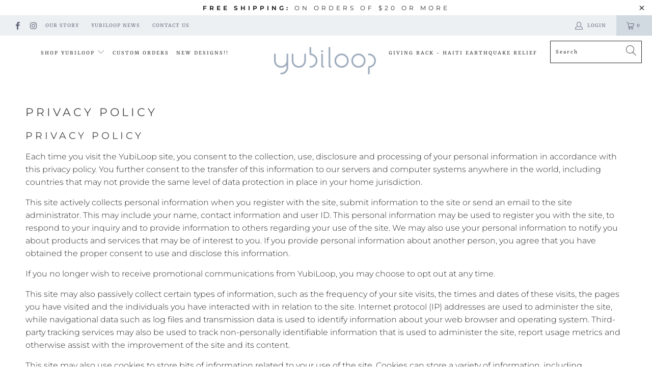

--- FILE ---
content_type: text/javascript
request_url: https://cdn.shopify.com/s/files/1/2568/7696/t/9/assets/round_up.js?v=1620240174&shop=yubiloop-com.myshopify.com
body_size: 1045
content:
function roundupInit(){jQuery.fn.visible=function(){return this.css("visibility","visible").hide().fadeIn("slow")},jQuery.fn.invisible=function(){return this.css("visibility","hidden")};var vesey_charity_embed_div=jQuery("#vesey_charity_embed_div"),css_url="//yubiloop.com/cdn/shop/t/9/assets/round_up.css?v=184154357562423980821607443258",_total,_roundDifference,_roundDifferenceHTML,_currency,app_derived_currency="$",round_up_variant_id=35949789053081,round_up_popover_description="Donate a small portion of your purchase to support the <a href='https://hopevillageglobal.org/' target='_blank'>Hope Village Global</a>.",_roundUpSaving=!1,global_resultPrice=0,changeRoundUpText=function(popover_description){jQuery("#vesey_charity_embed_tooltip").html('<span class="vesey_charity_embed_tooltiptext">'+popover_description+"</span>"),jQuery("#vesey_charity_embed_tooltip").addClass("vesey_charity_embed_question_mark"),jQuery(vesey_charity_embed_div).visible()},clearCart=function(){jQuery.getJSON("/cart.js",function(cart){jQuery.each(cart.items,function(index,value){value.id==round_up_variant_id&&jQuery.ajax({type:"POST",url:"/cart/update.js",async:!1,data:"updates["+round_up_variant_id+"]=0",dataType:"json",error:function(){console.log("Something went wrong clearing cart")},success:function(){location.reload()}})})})},addDonation=function(resultPrice){console.debug("addDonation result price: "+resultPrice);var params={type:"POST",url:"/cart/add.js",async:!1,data:"quantity="+resultPrice+"&id="+round_up_variant_id,dataType:"json",success:function(line_item){jQuery.noop()},error:function(){jQuery.noop()}};return jQuery.ajax(params)},configureCartItems=function(checkbox){if(clearCart(),checkbox.is(":checked")){localStorage.setItem("round_up_checkbox_status",!0),_total=String(jQuery(vesey_charity_embed_div).data("cart-total")).replace(/[^\d.-]/g,""),_roundDifference=Math.ceil(_total),_roundDifferenceHTML=parseFloat(_roundDifference)-_total;var site_derived_currency=jQuery(vesey_charity_embed_div).data("currency").replace(/\{\{amount\}\}/,"")||"";_currency=site_derived_currency.length>=app_derived_currency.length?app_derived_currency:site_derived_currency,app_derived_currency?site_derived_currency||(_currency=app_derived_currency):_currency=site_derived_currency,_roundDifference==_total&&(_roundDifferenceHTML=1);var roundPrice=_currency+_roundDifferenceHTML.toFixed(2);jQuery("#vesey_charity_embed_round_difference").html(roundPrice.replace("/s+/","")),global_resultPrice=Math.round(100*parseFloat(_roundDifferenceHTML)),console.debug("setting local roundPrice: "+roundPrice),console.debug("setting global result price: "+global_resultPrice)}else localStorage.setItem("round_up_checkbox_status",!1)},insertDynamicCSS=function(){return jQuery(vesey_charity_embed_div).length>0?(jQuery(vesey_charity_embed_div).invisible(),document.createStyleSheet?(document.createStyleSheet(""+css_url),!0):(jQuery("head").append(jQuery('<link rel="stylesheet" href="'+css_url+'" type="text/css" media="screen" />')),!0)):!1};if(typeof Storage!="undefined"){var round_up_checkbox_status=localStorage.getItem("round_up_checkbox_status");round_up_checkbox_status==null?(round_up_checkbox_status=!0,jQuery("#vesey_charity_embed_checkbox").prop("checked",!0),localStorage.setItem("round_up_checkbox_status",!0)):round_up_checkbox_status=="false"?jQuery("#vesey_charity_embed_checkbox").prop("checked",!1):jQuery("#vesey_charity_embed_checkbox").prop("checked",!0);var css_inserted=!1;if(css_inserted=insertDynamicCSS(),round_up_variant_id==!1||css_inserted==!1)return;jQuery("#vesey_charity_embed_checkbox").click(function(){var checkbox=jQuery(this);configureCartItems(checkbox)}),configureCartItems(jQuery("#vesey_charity_embed_checkbox")),changeRoundUpText(round_up_popover_description),jQuery("body").on("click",'[name="checkout"], [name="goto_pp"], [name="goto_gc"]',function(event){var round_up_checkbox_status2=localStorage.getItem("round_up_checkbox_status");if(round_up_checkbox_status2!=="false")return _roundUpSaving?void 0:(_roundUpSaving=!0,event.preventDefault(),event.stopPropagation(),jQuery.when(addDonation(global_resultPrice)).done(function(){jQuery(event.target).trigger("click")}),!1)}),"ontouchstart"in document.documentElement&&jQuery("body").css("cursor","pointer")}}if(typeof jQuery=="undefined"){var headTag=document.getElementsByTagName("head")[0],jqTag=document.createElement("script");jqTag.type="text/javascript",jqTag.src="https://ajax.googleapis.com/ajax/libs/jquery/1/jquery.min.js",jqTag.onload=roundupInit,headTag.appendChild(jqTag)}else roundupInit();
//# sourceMappingURL=/s/files/1/2568/7696/t/9/assets/round_up.js.map?shop=yubiloop-com.myshopify.com&v=1620240174
